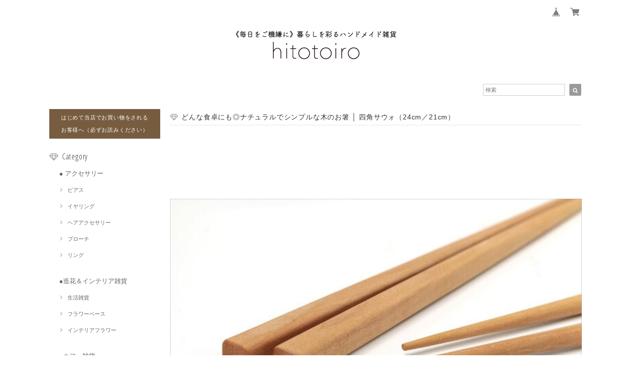

--- FILE ---
content_type: text/html; charset=UTF-8
request_url: https://www.hitotoiro.shop/items/56140374/reviews?format=user&score=&page=1
body_size: 2674
content:
				<li class="review01__listChild">
			<figure class="review01__itemInfo">
				<a href="/items/56820640" class="review01__imgWrap">
					<img src="https://baseec-img-mng.akamaized.net/images/item/origin/ea5ca6cde2ef445cdbb256cef830365a.jpg?imformat=generic&q=90&im=Resize,width=146,type=normal" alt="ピアスやパーツを乗せるのに使える★TEAKWOOD 木製豆皿（スクエア）" class="review01__img">
				</a>
				<figcaption class="review01__item">
					<i class="review01__iconImg ico--good"></i>
					<p class="review01__itemName">ピアスやパーツを乗せるのに使える★TEAKWOOD 木製豆皿（スクエア）</p>
										<time datetime="2025-12-06" class="review01__date">2025/12/06</time>
				</figcaption>
			</figure><!-- /.review01__itemInfo -->
						<p class="review01__comment">迅速に対応してくださりありがとうございます。
梱包も丁寧にされてました。ビーズなどのパーツ入れにするつもりでしたが可愛いのでリングディシュとしてつかいます。</p>
									<p class="review01__reply">この度はhitotoiroオンラインショップをご利用くださいまして、誠にありがとうございます。また、レビューをお寄せいただき感謝申し上げます。
気に入っていただけて大変嬉しく思います。使い勝手の良いアイテムですのでご活用いただけたらと思います。＾＾
またのご利用を心よりお待ち申し上げております。</p>
					</li>
				<li class="review01__listChild">
			<figure class="review01__itemInfo">
				<a href="/items/52799671" class="review01__imgWrap">
					<img src="https://baseec-img-mng.akamaized.net/images/item/origin/35d77fd0399c8c4a168c08d2737d9c51.png?imformat=generic&q=90&im=Resize,width=146,type=normal" alt="指輪をオシャレにディスプレイ♪木製リングスタンド 大（ナチュラル／ブラウン） │ ディスプレイ雑貨" class="review01__img">
				</a>
				<figcaption class="review01__item">
					<i class="review01__iconImg ico--good"></i>
					<p class="review01__itemName">指輪をオシャレにディスプレイ♪木製リングスタンド 大（ナチュラル／ブラウン） │ ディスプレイ雑貨</p>
										<p class="review01__itemVariation">ブラウン</p>
										<time datetime="2025-07-09" class="review01__date">2025/07/09</time>
				</figcaption>
			</figure><!-- /.review01__itemInfo -->
								</li>
				<li class="review01__listChild">
			<figure class="review01__itemInfo">
				<a href="/items/52799631" class="review01__imgWrap">
					<img src="https://baseec-img-mng.akamaized.net/images/item/origin/43eb42d3fb77628e14e6de2ac671a280.png?imformat=generic&q=90&im=Resize,width=146,type=normal" alt="指輪をオシャレにディスプレイ♪木製リングスタンド 小（ナチュラル／ブラウン） │ ディスプレイ雑貨" class="review01__img">
				</a>
				<figcaption class="review01__item">
					<i class="review01__iconImg ico--good"></i>
					<p class="review01__itemName">指輪をオシャレにディスプレイ♪木製リングスタンド 小（ナチュラル／ブラウン） │ ディスプレイ雑貨</p>
										<p class="review01__itemVariation">ブラウン</p>
										<time datetime="2025-07-09" class="review01__date">2025/07/09</time>
				</figcaption>
			</figure><!-- /.review01__itemInfo -->
								</li>
				<li class="review01__listChild">
			<figure class="review01__itemInfo">
				<a href="/items/52799671" class="review01__imgWrap">
					<img src="https://baseec-img-mng.akamaized.net/images/item/origin/35d77fd0399c8c4a168c08d2737d9c51.png?imformat=generic&q=90&im=Resize,width=146,type=normal" alt="指輪をオシャレにディスプレイ♪木製リングスタンド 大（ナチュラル／ブラウン） │ ディスプレイ雑貨" class="review01__img">
				</a>
				<figcaption class="review01__item">
					<i class="review01__iconImg ico--good"></i>
					<p class="review01__itemName">指輪をオシャレにディスプレイ♪木製リングスタンド 大（ナチュラル／ブラウン） │ ディスプレイ雑貨</p>
										<p class="review01__itemVariation">ブラウン</p>
										<time datetime="2025-06-17" class="review01__date">2025/06/17</time>
				</figcaption>
			</figure><!-- /.review01__itemInfo -->
						<p class="review01__comment">思った通り可愛いリングスタンドでした！
丁寧な包装でありがとうございました。</p>
									<p class="review01__reply">この度はhitotoiroオンラインショップをご利用くださいまして、誠にありがとうございます。また、レビューをお寄せいただき感謝申し上げます。
気に入っていただけて大変嬉しく思います。シンプルで飽きの来ないデザインですので長くお使いいただけると幸いです。
またのご利用を心よりお待ち申し上げております。</p>
					</li>
				<li class="review01__listChild">
			<figure class="review01__itemInfo">
				<a href="/items/52799631" class="review01__imgWrap">
					<img src="https://baseec-img-mng.akamaized.net/images/item/origin/43eb42d3fb77628e14e6de2ac671a280.png?imformat=generic&q=90&im=Resize,width=146,type=normal" alt="指輪をオシャレにディスプレイ♪木製リングスタンド 小（ナチュラル／ブラウン） │ ディスプレイ雑貨" class="review01__img">
				</a>
				<figcaption class="review01__item">
					<i class="review01__iconImg ico--good"></i>
					<p class="review01__itemName">指輪をオシャレにディスプレイ♪木製リングスタンド 小（ナチュラル／ブラウン） │ ディスプレイ雑貨</p>
										<p class="review01__itemVariation">ブラウン</p>
										<time datetime="2025-06-01" class="review01__date">2025/06/01</time>
				</figcaption>
			</figure><!-- /.review01__itemInfo -->
						<p class="review01__comment">色味も形状も想像通りの商品が届き、大変満足しております。丁寧に梱包していただき、ありがとうございました。</p>
									<p class="review01__reply">この度はhitotoiroオンラインショップをご利用くださいまして、誠にありがとうございます。また、レビューをお寄せいただき感謝申し上げます。
こちらはシンプルながら使い勝手の良いリングスタンドで、気に入っていただけて大変嬉しく思います。
またのご利用を心よりお待ち申し上げております。</p>
					</li>
				<li class="review01__listChild">
			<figure class="review01__itemInfo">
				<a href="/items/47913749" class="review01__imgWrap">
					<img src="https://baseec-img-mng.akamaized.net/images/item/origin/8ff5afd709db9ffa585c22fac08d3702.jpg?imformat=generic&q=90&im=Resize,width=146,type=normal" alt="実店舗でも大人気！コーヒータイムのおやつ皿に♪コーヒー豆のスクエアプレート｜ 美濃焼 【日本製】" class="review01__img">
				</a>
				<figcaption class="review01__item">
					<i class="review01__iconImg ico--good"></i>
					<p class="review01__itemName">実店舗でも大人気！コーヒータイムのおやつ皿に♪コーヒー豆のスクエアプレート｜ 美濃焼 【日本製】</p>
										<p class="review01__itemVariation">ホワイト</p>
										<time datetime="2025-05-13" class="review01__date">2025/05/13</time>
				</figcaption>
			</figure><!-- /.review01__itemInfo -->
						<p class="review01__comment">全種類、マグと揃えて購入しました。
ネットで割れ物を買うのは初めてで、大丈夫かなーって少し不安でしたが、丁寧に梱包してあり割れや欠けたとこもなくて安心しました。
手書きのメッセージまでご丁寧にありがとうございました。
やっぱり全部可愛い！買って良かった！！</p>
									<p class="review01__reply">この度はhitotoiroオンラインショップをご利用くださいまして、誠にありがとうございます。レビューをお寄せいただき大変嬉しく思います。大変人気のマグ＆プレートです♪ぜひたくさん使っていただければと思います。＾＾
またのご利用を心よりお待ち申し上げております。</p>
					</li>
				<li class="review01__listChild">
			<figure class="review01__itemInfo">
				<a href="/items/65395837" class="review01__imgWrap">
					<img src="https://baseec-img-mng.akamaized.net/images/item/origin/67ecc991223d7c6e161415540ddaf165.png?imformat=generic&q=90&im=Resize,width=146,type=normal" alt="ラッピング対応専用" class="review01__img">
				</a>
				<figcaption class="review01__item">
					<i class="review01__iconImg ico--good"></i>
					<p class="review01__itemName">ラッピング対応専用</p>
										<time datetime="2024-11-06" class="review01__date">2024/11/06</time>
				</figcaption>
			</figure><!-- /.review01__itemInfo -->
						<p class="review01__comment">とても丁寧にラッピングしていただき、とても嬉しかったです。
普通のラッピングだけでもとても嬉しいのに、クリスマスプレゼントに直接渡したいということを汲んでくださり、クリスマスシールのついた紙袋も同封していただけてもっと嬉しくなりました。
荷物に添えられていた手書きのメッセージもとても嬉しかったです。
本当に丁寧に対応していただきありがとうございました。</p>
									<p class="review01__reply">この度はhitotoiroオンラインショップをご利用くださいまして、誠にありがとうございます。レビューをお寄せいただき大変嬉しく思います。素敵なエピソードもありがとうございます(^^♪
またのご利用を心よりお待ち申し上げております。</p>
					</li>
				<li class="review01__listChild">
			<figure class="review01__itemInfo">
				<a href="/items/47913307" class="review01__imgWrap">
					<img src="https://baseec-img-mng.akamaized.net/images/item/origin/5ec8a4183829e4687d87879e7fc52b45.jpg?imformat=generic&q=90&im=Resize,width=146,type=normal" alt="実店舗でも大人気☆ほっこりコーヒータイムに♪コーヒー豆のマグカップ｜ 美濃焼 【日本製】" class="review01__img">
				</a>
				<figcaption class="review01__item">
					<i class="review01__iconImg ico--good"></i>
					<p class="review01__itemName">実店舗でも大人気☆ほっこりコーヒータイムに♪コーヒー豆のマグカップ｜ 美濃焼 【日本製】</p>
										<p class="review01__itemVariation">ブラウン×ホワイト</p>
										<time datetime="2024-11-06" class="review01__date">2024/11/06</time>
				</figcaption>
			</figure><!-- /.review01__itemInfo -->
						<p class="review01__comment">読書をしながらコーヒーをよく飲む恋人へのクリスマスプレゼントに選びました。コーヒーのお供になりそうな本を見つけたので一緒にプレゼントします。
ぴったりでかわいいマグカップをネットで見つけて一目惚れでしたが、実物を見てもとっても可愛くて、嬉しいです。
素敵なプレゼントになりました、ありがとうございます。</p>
									<p class="review01__reply">この度はhitotoiroオンラインショップをご利用くださいまして、誠にありがとうございます。レビューをお寄せいただき大変嬉しく思います。素敵なエピソードもありがとうございます(^^♪
またのご利用を心よりお待ち申し上げております。</p>
					</li>
				<li class="review01__listChild">
			<figure class="review01__itemInfo">
				<a href="/items/56102683" class="review01__imgWrap">
					<img src="https://baseec-img-mng.akamaized.net/images/item/origin/970bbbd82d918a146bd5f9da4fefdcfe.jpg?imformat=generic&q=90&im=Resize,width=146,type=normal" alt="POPや値札立てにも重宝する♪BRASSカードスタンド │ ディスプレイ雑貨" class="review01__img">
				</a>
				<figcaption class="review01__item">
					<i class="review01__iconImg ico--good"></i>
					<p class="review01__itemName">POPや値札立てにも重宝する♪BRASSカードスタンド │ ディスプレイ雑貨</p>
										<time datetime="2024-09-19" class="review01__date">2024/09/19</time>
				</figcaption>
			</figure><!-- /.review01__itemInfo -->
								</li>
				<li class="review01__listChild">
			<figure class="review01__itemInfo">
				<a href="/items/56102683" class="review01__imgWrap">
					<img src="https://baseec-img-mng.akamaized.net/images/item/origin/970bbbd82d918a146bd5f9da4fefdcfe.jpg?imformat=generic&q=90&im=Resize,width=146,type=normal" alt="POPや値札立てにも重宝する♪BRASSカードスタンド │ ディスプレイ雑貨" class="review01__img">
				</a>
				<figcaption class="review01__item">
					<i class="review01__iconImg ico--good"></i>
					<p class="review01__itemName">POPや値札立てにも重宝する♪BRASSカードスタンド │ ディスプレイ雑貨</p>
										<time datetime="2024-06-14" class="review01__date">2024/06/14</time>
				</figcaption>
			</figure><!-- /.review01__itemInfo -->
								</li>
				<li class="review01__listChild">
			<figure class="review01__itemInfo">
				<a href="/items/56101588" class="review01__imgWrap">
					<img src="https://baseec-img-mng.akamaized.net/images/item/origin/724e08af0394ce85a252cfa6a18e1e84.jpg?imformat=generic&q=90&im=Resize,width=146,type=normal" alt="リピート率の高い【売れ筋】アイテム★ピアスホール付き！BRASSアクセサリースタンド（L） │ ディスプレイ雑貨" class="review01__img">
				</a>
				<figcaption class="review01__item">
					<i class="review01__iconImg ico--good"></i>
					<p class="review01__itemName">リピート率の高い【売れ筋】アイテム★ピアスホール付き！BRASSアクセサリースタンド（L） │ ディスプレイ雑貨</p>
										<time datetime="2024-06-14" class="review01__date">2024/06/14</time>
				</figcaption>
			</figure><!-- /.review01__itemInfo -->
								</li>
				<li class="review01__listChild">
			<figure class="review01__itemInfo">
				<a href="/items/56101638" class="review01__imgWrap">
					<img src="https://baseec-img-mng.akamaized.net/images/item/origin/af00781e0b7c49e908f6e9a10b52865d.jpg?imformat=generic&q=90&im=Resize,width=146,type=normal" alt="リピート率の高い【売れ筋】アイテム★ピアスホール付き！BRASSアクセサリースタンド（S） │ ディスプレイ雑貨" class="review01__img">
				</a>
				<figcaption class="review01__item">
					<i class="review01__iconImg ico--good"></i>
					<p class="review01__itemName">リピート率の高い【売れ筋】アイテム★ピアスホール付き！BRASSアクセサリースタンド（S） │ ディスプレイ雑貨</p>
										<time datetime="2024-06-14" class="review01__date">2024/06/14</time>
				</figcaption>
			</figure><!-- /.review01__itemInfo -->
						<p class="review01__comment">素敵なお品物をありがとうございました！</p>
									<p class="review01__reply">この度はhitotoiroのオンラインショップをご利用くださいまして、誠にありがとうございました。レビューをお寄せいただき大変嬉しく思います。お気に召していただけたら幸いです。＾＾
またのご利用を心よりお待ち申し上げております。</p>
					</li>
				<li class="review01__listChild">
			<figure class="review01__itemInfo">
				<a href="/items/56101588" class="review01__imgWrap">
					<img src="https://baseec-img-mng.akamaized.net/images/item/origin/724e08af0394ce85a252cfa6a18e1e84.jpg?imformat=generic&q=90&im=Resize,width=146,type=normal" alt="リピート率の高い【売れ筋】アイテム★ピアスホール付き！BRASSアクセサリースタンド（L） │ ディスプレイ雑貨" class="review01__img">
				</a>
				<figcaption class="review01__item">
					<i class="review01__iconImg ico--good"></i>
					<p class="review01__itemName">リピート率の高い【売れ筋】アイテム★ピアスホール付き！BRASSアクセサリースタンド（L） │ ディスプレイ雑貨</p>
										<time datetime="2024-05-25" class="review01__date">2024/05/25</time>
				</figcaption>
			</figure><!-- /.review01__itemInfo -->
						<p class="review01__comment">無事に届きました。可愛くラッピング下さりありがとうございます。</p>
									<p class="review01__reply">この度はhitotoiroのオンラインショップをご利用くださいまして、誠にありがとうございました。お気に召していただけたら幸いです。＾＾　またのご利用を心よりお待ち申し上げております。</p>
					</li>
				<li class="review01__listChild">
			<figure class="review01__itemInfo">
				<a href="/items/56101638" class="review01__imgWrap">
					<img src="https://baseec-img-mng.akamaized.net/images/item/origin/af00781e0b7c49e908f6e9a10b52865d.jpg?imformat=generic&q=90&im=Resize,width=146,type=normal" alt="リピート率の高い【売れ筋】アイテム★ピアスホール付き！BRASSアクセサリースタンド（S） │ ディスプレイ雑貨" class="review01__img">
				</a>
				<figcaption class="review01__item">
					<i class="review01__iconImg ico--good"></i>
					<p class="review01__itemName">リピート率の高い【売れ筋】アイテム★ピアスホール付き！BRASSアクセサリースタンド（S） │ ディスプレイ雑貨</p>
										<time datetime="2024-05-25" class="review01__date">2024/05/25</time>
				</figcaption>
			</figure><!-- /.review01__itemInfo -->
								</li>
				<li class="review01__listChild">
			<figure class="review01__itemInfo">
				<a href="/items/56101638" class="review01__imgWrap">
					<img src="https://baseec-img-mng.akamaized.net/images/item/origin/af00781e0b7c49e908f6e9a10b52865d.jpg?imformat=generic&q=90&im=Resize,width=146,type=normal" alt="リピート率の高い【売れ筋】アイテム★ピアスホール付き！BRASSアクセサリースタンド（S） │ ディスプレイ雑貨" class="review01__img">
				</a>
				<figcaption class="review01__item">
					<i class="review01__iconImg ico--good"></i>
					<p class="review01__itemName">リピート率の高い【売れ筋】アイテム★ピアスホール付き！BRASSアクセサリースタンド（S） │ ディスプレイ雑貨</p>
										<time datetime="2023-11-30" class="review01__date">2023/11/30</time>
				</figcaption>
			</figure><!-- /.review01__itemInfo -->
						<p class="review01__comment">アクセサリーを綺麗に飾れます！</p>
								</li>
				<li class="review01__listChild">
			<figure class="review01__itemInfo">
				<a href="/items/56101588" class="review01__imgWrap">
					<img src="https://baseec-img-mng.akamaized.net/images/item/origin/724e08af0394ce85a252cfa6a18e1e84.jpg?imformat=generic&q=90&im=Resize,width=146,type=normal" alt="リピート率の高い【売れ筋】アイテム★ピアスホール付き！BRASSアクセサリースタンド（L） │ ディスプレイ雑貨" class="review01__img">
				</a>
				<figcaption class="review01__item">
					<i class="review01__iconImg ico--good"></i>
					<p class="review01__itemName">リピート率の高い【売れ筋】アイテム★ピアスホール付き！BRASSアクセサリースタンド（L） │ ディスプレイ雑貨</p>
										<time datetime="2023-11-30" class="review01__date">2023/11/30</time>
				</figcaption>
			</figure><!-- /.review01__itemInfo -->
						<p class="review01__comment">アクセサリーを綺麗に飾れます！</p>
								</li>
				<li class="review01__listChild">
			<figure class="review01__itemInfo">
				<a href="/items/71663704" class="review01__imgWrap">
					<img src="https://baseec-img-mng.akamaized.net/images/item/origin/ba0609aea02afc8d5114968ce8d4776d.jpg?imformat=generic&q=90&im=Resize,width=146,type=normal" alt="クラフト紙のミニラッピング袋" class="review01__img">
				</a>
				<figcaption class="review01__item">
					<i class="review01__iconImg ico--good"></i>
					<p class="review01__itemName">クラフト紙のミニラッピング袋</p>
										<p class="review01__itemVariation">クラフト紙</p>
										<time datetime="2023-10-11" class="review01__date">2023/10/11</time>
				</figcaption>
			</figure><!-- /.review01__itemInfo -->
								</li>
				<li class="review01__listChild">
			<figure class="review01__itemInfo">
				<a href="/items/71663704" class="review01__imgWrap">
					<img src="https://baseec-img-mng.akamaized.net/images/item/origin/ba0609aea02afc8d5114968ce8d4776d.jpg?imformat=generic&q=90&im=Resize,width=146,type=normal" alt="クラフト紙のミニラッピング袋" class="review01__img">
				</a>
				<figcaption class="review01__item">
					<i class="review01__iconImg ico--good"></i>
					<p class="review01__itemName">クラフト紙のミニラッピング袋</p>
										<p class="review01__itemVariation">ホワイト紙</p>
										<time datetime="2023-10-11" class="review01__date">2023/10/11</time>
				</figcaption>
			</figure><!-- /.review01__itemInfo -->
								</li>
				<li class="review01__listChild">
			<figure class="review01__itemInfo">
				<a href="/items/68302670" class="review01__imgWrap">
					<img src="https://baseec-img-mng.akamaized.net/images/item/origin/4b77a43b1c2f89073ea6d8c2dcba2ad4.jpg?imformat=generic&q=90&im=Resize,width=146,type=normal" alt="ボタニカルフラワー柄リムの長方形トレイ" class="review01__img">
				</a>
				<figcaption class="review01__item">
					<i class="review01__iconImg ico--good"></i>
					<p class="review01__itemName">ボタニカルフラワー柄リムの長方形トレイ</p>
										<time datetime="2023-10-11" class="review01__date">2023/10/11</time>
				</figcaption>
			</figure><!-- /.review01__itemInfo -->
								</li>
				<li class="review01__listChild">
			<figure class="review01__itemInfo">
				<a href="/items/37846101" class="review01__imgWrap">
					<img src="https://baseec-img-mng.akamaized.net/images/item/origin/dd8c0ed78db20aeee7dfb3a08d3f0d11.jpg?imformat=generic&q=90&im=Resize,width=146,type=normal" alt="プレゼントに大人気！華やかなレースエコバッグ" class="review01__img">
				</a>
				<figcaption class="review01__item">
					<i class="review01__iconImg ico--good"></i>
					<p class="review01__itemName">プレゼントに大人気！華やかなレースエコバッグ</p>
										<p class="review01__itemVariation">マルチ</p>
										<time datetime="2023-06-07" class="review01__date">2023/06/07</time>
				</figcaption>
			</figure><!-- /.review01__itemInfo -->
						<p class="review01__comment">とても丁寧な梱包ありがとうございました！
大切に使わせて頂きたいと思います。</p>
									<p class="review01__reply">この度はhitotoiroのオンラインショップをご利用くださいまして、誠にありがとうございました。お気に召していただけて良かったです＾＾またのご利用を心よりお待ち申し上げております。</p>
					</li>
		